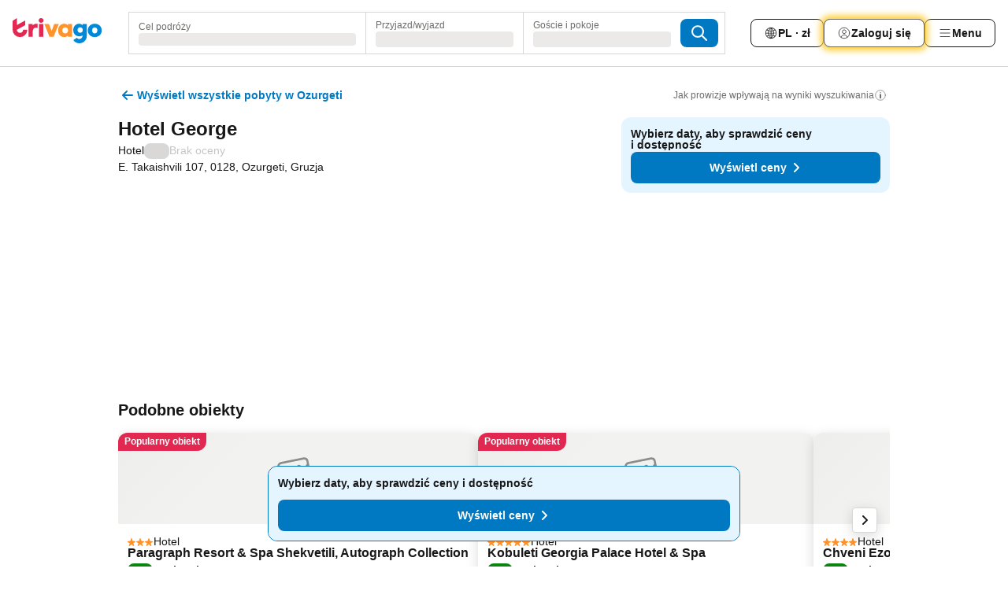

--- FILE ---
content_type: text/css
request_url: https://www.trivago.pl/_next/static/css/191c19d5a1237d91.css
body_size: 10175
content:
.H2ibeP{display:flex;align-self:center;flex-shrink:0}.HyzDoL{position:relative}.HyzDoL,.y8WB8p{color:var(--grey-700)}.y8WB8p{font-size:var(--font-size-12)}.fVQ_AV{display:grid;row-gap:var(--abs-8);color:var(--grey-800)}.PrBj8z,.fVQ_AV{padding-inline-start:var(--abs-32);padding-inline-end:var(--abs-32)}.x7AHau{padding-inline-start:var(--abs-16);padding-inline-end:var(--abs-16)}.UNGKR7,.x7AHau{padding-block-start:var(--abs-12)}.UNGKR7{padding-inline-start:var(--abs-32);padding-inline-end:var(--abs-32);padding-block-end:var(--abs-12);color:var(--grey-700)}.jUkjLJ{padding-block-start:var(--abs-4)}.hbn0Zc{max-inline-size:56rem;inline-size:var(--rel-100);padding:var(--abs-0)}.wnu9IA{display:flex;padding:var(--abs-16)}._23pWH_{flex-grow:1;text-align:center}.ti0YwH{line-height:var(--font-line-height-150)}.MQtGs2{font-weight:var(--font-weight-400);font-size:var(--font-size-12)}._6euxkM{padding:unset;box-shadow:none;display:flex;justify-content:flex-end}.GLp_G9{display:flex;font-size:var(--font-size-14);line-height:var(--font-line-height-125);color:var(--grey-800);column-gap:var(--abs-4)}.sajjrD{font-weight:var(--font-weight-700)}.pftjCu{color:var(--green-700)}.whfPon{color:var(--red-600)}.u2ObCV{align-self:center}._1MLp4_{display:flex;inline-size:var(--rel-100);justify-content:space-between;border-radius:var(--abs-8);background-color:var(--grey-200);padding:var(--abs-16);color:var(--grey-800)}.t_dwwg{font-size:var(--font-size-14)}.MaIfk1,.t_dwwg{line-height:var(--font-line-height-125)}.MaIfk1{font-size:var(--font-size-16);font-weight:var(--font-weight-700)}.xmUDUe{display:flex;padding-block-start:var(--abs-16);padding-block-end:var(--abs-16);padding-inline-start:var(--abs-16);padding-inline-end:var(--abs-16);justify-content:flex-end}.LoQLrL{--_small-size-padding-inline:var(--abs-12);--_small-size-padding-block:var(--abs-2);--_medium-size-padding-inline:var(--abs-16);--_medium-size-padding-block:var(--abs-8);--_large-size-padding-inline:var(--abs-24);--_large-size-padding-block:var(--abs-8);display:inline-flex;align-items:center;justify-content:center;gap:var(--abs-8);border-radius:var(--abs-8);font-weight:var(--font-weight-700);color:var(--color);background-color:var(--background-color);border-width:var(--abs-1);border-color:var(--border-color)}.LoQLrL:focus{outline:none}.LoQLrL:focus-visible{color:var(--active-color,var(--color));background-color:var(
            --active-background-color,var(--background-color)
        );border-color:var(--border-color);outline:var(--abs-2) solid var(--blue-700);outline-offset:var(--abs-2)}.LoQLrL:active{color:var(--active-color,var(--color));background-color:var(
            --active-background-color,var(--background-color)
        );border-color:var(--active-border-color,var(--border-color))}@media (prefers-reduced-motion:no-preference){.LoQLrL:active{transform:scale(.95);transition:transform .1s}}.LoQLrL:disabled{cursor:not-allowed;color:var(--disabled-color,var(--color));background-color:var(
            --disabled-background-color,var(--background-color)
        );border-color:var(--disabled-border-color,var(--border-color))}.hSqt29{stroke:currentColor;flex-shrink:var(--abs-0)}.wS0Tsm{font-size:var(--font-size-12);line-height:var(--font-line-height-150);padding-inline-start:var(--_small-size-padding-inline);padding-inline-end:var(--_small-size-padding-inline);padding-block-start:var(--_small-size-padding-block);padding-block-end:var(--_small-size-padding-block);border-radius:var(--abs-4)}.gxcvnn{font-size:var(--font-size-14);padding-inline-start:var(--_medium-size-padding-inline);padding-inline-end:var(--_medium-size-padding-inline);padding-block-start:var(--_medium-size-padding-block);padding-block-end:var(--_medium-size-padding-block);line-height:1.8rem}.gxcvnn._3tcOIX{padding-block-start:var(--abs-4);padding-block-end:var(--abs-4)}._6b1u1i,.gxcvnn._3tcOIX{font-size:var(--font-size-16)}._6b1u1i{padding-inline-start:var(--_large-size-padding-inline);padding-inline-end:var(--_large-size-padding-inline);padding-block-start:var(--_large-size-padding-block);padding-block-end:var(--_large-size-padding-block);line-height:2.6rem}.VSPnsQ{--color:var(--white);--background-color:var(--green-700);--border-color:var(--green-700);--active-background-color:var(--green-800);--disabled-background-color:var(--green-300);--disabled-border-color:var(--green-300);--active-color:var(--white);--disabled-color:var(--white)}.CAErLL{--color:var(--green-700);--background-color:var(--white);--border-color:var(--green-600);--disabled-background-color:var(--green-300);--disabled-border-color:var(--green-300);--disabled-color:var(--white);--active-color:var(--white);--active-background-color:var(--green-700)}@media (hover:hover){.LoQLrL:not(:disabled):hover{color:var(--active-color,var(--color));background-color:var(
            --active-background-color,var(--background-color)
        );border-color:var(--border-color)}}._02IaKf{text-align:center}.PSTdFb{display:flex;flex-direction:column}.PSTdFb,.ahi868{gap:var(--abs-8)}.ahi868{display:grid}.ydWhMP{aspect-ratio:3/2}._2RA2WV,.ydWhMP{inline-size:var(--rel-100)}.prb2QC{position:absolute;bottom:var(--abs-0);z-index:var(--z-index-5)}[dir=ltr] .prb2QC{right:var(--abs-0)}[dir=rtl] .prb2QC{left:var(--abs-0)}.ZqVN1O{visibility:hidden}@keyframes CpuiCA{0%{opacity:var(--alpha-0)}to{opacity:var(--alpha-100)}}.M0iFTT{display:grid;gap:var(--abs-8);margin-block-end:var(--abs-8)}.M0iFTT:last-child{margin-block-end:var(--abs-0)}.xK0YkB{padding-block-start:var(--abs-16);padding-block-end:var(--abs-16);padding-inline-start:var(--abs-16);padding-inline-end:var(--abs-16)}._8hum2_{display:grid;gap:var(--abs-8);margin-block-end:var(--abs-8)}._8hum2_:last-child{margin-block-end:var(--abs-0)}.XgzgtV{position:absolute;bottom:var(--abs-0);z-index:var(--z-index-5);opacity:var(--alpha-100);inline-size:var(--rel-100);margin:var(--abs-0)}[dir=ltr] .XgzgtV{right:var(--abs-0)}[dir=rtl] .XgzgtV{left:var(--abs-0)}.bV82WB{background-color:var(--grey-200);position:relative;block-size:auto;inline-size:var(--rel-100);overflow:hidden}.bV82WB:after{float:left;padding-block-start:var(--rel-66);content:""}.UjAKFQ{block-size:var(--rel-100)}.UjAKFQ,.Wa6d5d{position:absolute;inline-size:var(--rel-100)}.Wa6d5d{max-block-size:var(--rel-100);object-fit:cover}.Wa6d5d.Phcmks{animation:AkkYuQ 1s}._Vx6NJ{visibility:hidden}@keyframes AkkYuQ{0%{opacity:var(--alpha-0)}to{opacity:var(--alpha-100)}}.mTFITQ{position:absolute;block-size:var(--rel-100);inline-size:var(--rel-100);display:flex;justify-content:center;align-items:center;background-color:rgb(0 0 0/var(--alpha-75));z-index:var(--z-index-5);padding:var(--abs-16)}.mTFITQ .zukg2F{color:var(--white);font-weight:var(--font-weight-700);font-size:var(--font-size-16);line-height:var(--font-line-height-125)}.Orm_fh{--_font-size:var(--abs-12);--_line-height:var(--font-line-height-125);--_padding:var(--abs-8);--_min-highlight-height:calc(2 * var(--_font-size) * var(--_line-height) + 2 * var(--_padding));display:flex;align-items:center;gap:var(--abs-8);background-color:var(--black-a45);-webkit-backdrop-filter:blur(var(--abs-8));backdrop-filter:blur(var(--abs-8));padding:var(--_padding);padding-inline-end:var(--abs-20);border-radius:var(--abs-4);color:var(--white);transform:translateY(calc(var(--rel-100) - var(--_min-highlight-height)))}.Orm_fh.HaH3eo{-webkit-backdrop-filter:none;backdrop-filter:none;border-radius:var(--abs-0)}.Orm_fh.jNV5wy{transform:none;transition:transform .3s cubic-bezier(.4,0,.2,1)}@media (prefers-reduced-motion:reduce){.Orm_fh.jNV5wy{transition:none}}.Orm_fh ._0vuEVE{font-size:var(--_font-size);line-height:var(--_line-height);text-align:start;font-weight:var(--font-weight-600)}@media (prefers-reduced-motion:reduce){.Orm_fh{--line-clamp:10;transform:none}}.nwTPTb{flex-shrink:0}.DIpLLZ{font-weight:var(--font-weight-700);font-size:var(--font-size-12);color:var(--red-800)}.DIpLLZ.AD0_JB,.xY0nKd{color:var(--grey-800)}.xY0nKd{font-size:var(--font-size-10)}.bJDMeN,.xY0nKd{margin-block-start:var(--abs-4)}.bJDMeN{position:relative;inline-size:var(--rel-100);z-index:2;padding:var(--abs-8);border:var(--border-1);border-color:var(--red-700);font-size:var(--font-size-14);line-height:var(--font-line-height-125);color:var(--red-700);background-color:var(--white);box-shadow:var(--abs-0) var(--abs-1) var(--abs-4) var(--black-a30)}@media screen and (min-width:980px){.bJDMeN{border-radius:var(--abs-4)}}.bJDMeN:after{top:var(--abs-0);inline-size:var(--abs-20);block-size:var(--abs-8)}.bJDMeN:after,.bJDMeN:before{content:"";position:absolute;background-color:var(--white)}.bJDMeN:before{inline-size:var(--abs-12);block-size:var(--abs-12);top:-.6rem;display:block;border:var(--border-1);border-color:var(--red-700)}[dir=ltr] .bJDMeN:after{left:var(--abs-12)}[dir=ltr] .bJDMeN:before{left:var(--abs-16);transform:rotate(45deg)}[dir=rtl] .bJDMeN:after{right:var(--abs-12)}[dir=rtl] .bJDMeN:before{right:var(--abs-16);transform:rotate(-45deg)}.ZSHXQE{font-size:var(--font-size-12);line-height:var(--font-line-height-125)}.ZSHXQE.qFz_D3{font-size:var(--font-size-14);font-weight:var(--font-weight-400)}.V8U6WV{border-radius:var(--abs-8);font-weight:var(--font-weight-700);color:var(--color);background-color:var(--background-color);border-width:var(--abs-1);border-color:var(--border-color);display:inline-flex;align-items:center;justify-content:center}.V8U6WV:focus{outline:none}.V8U6WV:focus-visible{color:var(--active-color,var(--color));background-color:var(--active-background-color,var(--background-color));border-color:var(--border-color);outline:var(--abs-2) solid var(--blue-700);outline-offset:var(--abs-2)}.V8U6WV:active{color:var(--active-color,var(--color));background-color:var(--active-background-color,var(--background-color));border-color:var(--active-border-color,var(--border-color));transform:scale(.95);transition:transform .1s}.V8U6WV:disabled{cursor:not-allowed;color:var(--disabled-color,var(--color));background-color:var(--disabled-background-color,var(--background-color));border-color:var(--disabled-border-color,var(--border-color))}._2J0CY{stroke:currentColor;flex-shrink:var(--abs-0);margin-inline-end:var(--abs-8)}.Dg49b6{font-size:var(--font-size-12);line-height:var(--font-line-height-150);padding-inline-start:var(--abs-12);padding-inline-end:var(--abs-12);padding-block-start:var(--abs-2);padding-block-end:var(--abs-2);border-radius:var(--abs-4)}.olYNmO{padding-inline-start:var(--abs-16);padding-inline-end:var(--abs-16);padding-block-start:var(--abs-4);padding-block-end:var(--abs-4);line-height:1.8rem}._4UAywF,.olYNmO{font-size:var(--font-size-16)}._4UAywF{padding-inline-start:var(--abs-24);padding-inline-end:var(--abs-24);padding-block-start:var(--abs-8);padding-block-end:var(--abs-8);line-height:2.6rem}.RC2XQr{display:flex;align-items:center;justify-content:center}.X_DhrM{--color:var(--white);--background-color:var(--green-700);--border-color:var(--green-700);--active-background-color:var(--green-800);--disabled-background-color:var(--green-300);--disabled-border-color:var(--green-300);--active-color:var(--white);--disabled-color:var(--white)}.GpeG7X{--color:var(--green-700);--background-color:var(--white);--border-color:var(--green-600);--disabled-background-color:var(--green-300);--disabled-border-color:var(--green-300);--disabled-color:var(--white);--active-color:var(--white);--active-background-color:var(--green-700)}@media (hover:hover){.V8U6WV:hover{color:var(--active-color,var(--color));background-color:var(
            --active-background-color,var(--background-color)
        );border-color:var(--border-color)}}@media (prefers-reduced-motion:reduce){.V8U6WV:active{transition:none}}.gG4kqL{position:relative;block-size:var(--abs-24);inline-size:var(--abs-24);z-index:var(--z-index-5)}@media (min-width:980px){.gG4kqL{border:var(--abs-1) solid var(--grey-800);display:flex;align-items:center;justify-content:center;border-radius:var(--abs-4)}.gG4kqL:hover{background-color:var(--grey-200)}.gG4kqL:active{background-color:var(--grey-300)}}@media (max-width:979.98px){.bGqO0E{--border-color:#0000;margin-block-start:var(--abs-8);margin-inline-end:var(--abs-8);block-size:var(--abs-40);inline-size:var(--abs-40);background-color:#0a112180;border-radius:var(--abs-2);border:var(--border-2)}.bGqO0E:hover{background-color:#6c707a80}.bGqO0E:focus{--border-color:var(--white)}}._515iId{font-weight:var(--font-weight-700);color:var(--black)}@media (max-width:979.98px){.FvNbjs{block-size:var(--abs-24);inline-size:var(--abs-24)}}.ovdNNl{padding-inline-start:var(--abs-16);padding-inline-end:var(--abs-16);padding-block-start:var(--abs-12);padding-block-end:var(--abs-12);border-width:var(--abs-1);border-radius:var(--border-radius-full);display:inline-flex;align-items:center;border-color:var(--border-color);color:var(--text-color);font-weight:var(--font-weight-700);cursor:pointer;background-color:var(--background-color);font-size:var(--font-size-12);line-height:var(--font-line-height-125)}.ovdNNl.dboJwj{--background-color:var(--blue-300);--text-color:var(--blue-800);--border-color:var(--blue-300)}.ovdNNl:focus{outline:var(--abs-1) dotted var(--grey-800)}.ovdNNl:focus:not(:focus-visible){outline:none}@media (hover:hover){.ovdNNl:hover{--background-color:var(--blue-300);--text-color:var(--blue-800);--border-color:var(--blue-300)}}.n1cUBv{--background-color:var(--white);--text-color:var(--grey-800);--border-color:var(--grey-300)}.wsFBeK{--background-color:var(--black);--text-color:var(--white);--border-color:var(--grey-300)}.Po0paO{overflow:scroll;background-color:var(--white);outline:none;margin-block-end:var(--abs-16);display:flex;flex-direction:column;inline-size:var(--rel-100)}.Po0paO,._2ZYCod{position:relative}._2ZYCod{display:grid;column-gap:var(--abs-16)}.NG7q8g{grid-template-columns:repeat(1,minmax(0,1fr))}.MKrPAK{grid-template-columns:auto 1fr;overflow:hidden;block-size:var(--rel-100)}.MKrPAK.ASnqBK{grid-template-columns:1fr}._6AVY6u{display:flex;flex-direction:column}.buHzmS{justify-content:center;display:flex;align-items:center;flex-shrink:0;block-size:1.8rem;margin-block-start:var(--abs-8);margin-block-end:var(--abs-16)}.nu0vvK{font-size:var(--font-size-14);color:var(--black);line-height:var(--font-line-height-125)}.Tg9dDt{inline-size:-webkit-fit-content;inline-size:-moz-fit-content;inline-size:fit-content;align-self:center;transform:translateY(calc(var(--neg-rel-50) - var(--abs-8)))}.jIoQWv,.jIoQWv>button{color:var(--grey-600)}.iIG_A9{margin-block-end:var(--abs-12);font-weight:var(--font-weight-700)}.rujhQw{scrollbar-width:none;position:relative;display:grid;block-size:var(--rel-100);grid-auto-rows:-webkit-min-content;grid-auto-rows:min-content;grid-template-columns:repeat(1,minmax(0,1fr));gap:var(--abs-8);overflow-y:auto;padding-block-start:var(--abs-12);padding-block-end:var(--abs-12)}.rujhQw::-webkit-scrollbar{display:none}.oC_3a_{--mask:linear-gradient(180deg,#000 0,#000 85%,#0000 95%,#0000 0) 100% 50% /100% 100% repeat-x;-webkit-mask:var(--mask);mask:var(--mask)}.aSkZ8E{scroll-margin-top:50vh;position:relative}.v4IHcm{display:block}.ISv0BH{inline-size:var(--abs-160);block-size:10.8rem;-webkit-user-select:none;user-select:none}.ISv0BH._90KB1H{padding:var(--abs-4);border:var(--abs-2) solid var(--black)}.ISv0BH:not(._90KB1H):hover{padding:var(--abs-4);border:var(--abs-2) solid var(--grey-300)}.pE5bI3{line-height:var(--font-line-height-100)}.pE5bI3>:not([hidden])~:not([hidden]){margin-inline-start:var(--abs-4)}.WQcu8a{display:flex;flex-direction:column;row-gap:var(--abs-4);padding-block-end:var(--abs-2)}.WQcu8a.WyoK85{row-gap:var(--abs-8)}.lSUSf2{text-align:start;font-weight:var(--font-weight-700)}.MOuuaa{display:inline}button.y24PuR{display:inline-flex;text-align:start;font-size:var(--font-size-14);font-weight:var(--font-weight-700);line-height:1.25;color:var(--blue-700)}button.y24PuR:disabled{cursor:not-allowed;opacity:var(--alpha-50)}button.y24PuR.y24PuR{padding-inline-start:var(--abs-0);padding-inline-end:var(--abs-0)}._Vwc4o{display:flex;align-items:center;place-self:flex-end end;border-radius:var(--abs-4);border:var(--abs-1) solid var(--grey-800);font-weight:var(--font-weight-700);color:var(--grey-800);background-color:var(--white);margin-block-start:auto;block-size:var(--abs-24);font-size:var(--font-size-12);padding-inline-start:var(--abs-16);padding-inline-end:var(--abs-16)}._Vwc4o:disabled{pointer-events:none;border-color:var(--grey-100);background-color:var(--grey-100)}._Vwc4o:active{background-color:var(--grey-800);border-color:var(--grey-800);color:var(--white)}.pPDTXv{display:flex;align-items:center;margin-inline-end:auto;margin-block-start:var(--abs-4);gap:var(--abs-4)}.fX9iEM{flex-shrink:0;color:var(--blue-600)}._7OmXl0{font-size:var(--font-size-12);font-weight:var(--font-weight-400)}._65y2Oa{margin-block-end:var(--abs-16);container:itemWrapper/inline-size}._65y2Oa.H79ut1{margin-block-end:var(--abs-0)}.b_7KRs{margin-block-end:var(--abs-12);font-weight:var(--font-weight-700)}.TxNH3r{display:grid;list-style-type:disc;grid-template-columns:repeat(2,minmax(0,1fr));padding-inline-start:var(--abs-16)}@container itemWrapper (width >= 600px){.TxNH3r{grid-template-columns:repeat(3,minmax(0,1fr))}}@container itemWrapper (width >= 880px){.TxNH3r{grid-template-columns:repeat(4,minmax(0,1fr))}}.ikWnsE{font-size:var(--font-size-14);line-height:var(--font-line-height-125);margin-block-end:var(--abs-4);padding-inline-end:var(--abs-20)}._32O_kE{display:none}.ajlSfU{font-weight:var(--font-weight-400);display:flex;align-items:center;justify-content:flex-start;padding-block-start:var(--abs-8);cursor:pointer;color:var(--grey-800)}.ajlSfU:focus{outline:none}.B9OuWp{display:flex;block-size:var(--rel-100);cursor:auto;align-items:center;justify-content:center;position:relative}@media (min-width:980px){.B9OuWp{inline-size:var(--rel-100);padding-inline-start:var(--abs-60);padding-inline-end:var(--abs-60);padding-block-start:var(--abs-12);padding-block-end:var(--abs-8)}}.Ib3m2G{max-block-size:calc(100vh - 185px)}@supports (height:100dvh){.Ib3m2G{max-block-size:calc(100dvh - 185px)}}@media (max-width:979.98px){.Ib3m2G{display:flex;flex-direction:column;align-items:flex-start;justify-content:center}}@media (min-width:980px){.Ib3m2G{max-block-size:calc(100vh - 33.5rem)}@supports (height:100dvh){.Ib3m2G{max-block-size:calc(100vh - 33.5rem)}}}@media (min-width:980px){.hOeLFw{max-block-size:calc(100vh - 36rem)}@supports (height:100dvh){.hOeLFw{max-block-size:calc(100vh - 36rem)}}}.ZIs65D{max-block-size:inherit;margin-inline-start:auto;margin-inline-end:auto;cursor:pointer;-webkit-user-select:none;user-select:none}@media (min-width:980px){.ZIs65D{border-radius:var(--abs-8)}}.E6mQ_q{--_translate-x-val:calc(var(--neg-rel-50) * var(--text-direction));position:absolute;top:var(--rel-50);transform:translate(var(--_translate-x-val),var(--neg-rel-50))}[dir=ltr] .E6mQ_q{left:var(--rel-50)}[dir=rtl] .E6mQ_q{right:var(--rel-50)}.K30wy1{display:none}@media (prefers-reduced-motion:reduce){.YFIDkj{display:none}.K30wy1{display:flex}}.Jk3rmm{display:flex;margin:auto;block-size:auto;max-block-size:22rem;max-inline-size:var(--rel-100)}@media (min-width:600px){.Jk3rmm{max-block-size:41.4rem}}.Jk3rmm.Xmee_1{border-radius:var(--abs-12);inline-size:var(--rel-100);object-fit:cover}._953RPz{max-block-size:27rem}.MVCenP{text-align:center}.znhfZa{inline-size:var(--rel-100);container:itemWrapper/inline-size}.fZOp3M{margin-block-end:var(--abs-16);float:left;inline-size:var(--rel-50)}@container itemWrapper (width >= 600px){.fZOp3M{inline-size:var(--rel-33)}}.fBxXm8{margin-block-end:var(--abs-12);font-weight:var(--font-weight-700)}.nTsb7a{list-style-type:none}.nTsb7a,.zm3dhZ{padding-inline-start:var(--abs-4)}.zm3dhZ{display:flex;margin-block-end:var(--abs-4);line-height:var(--font-line-height-125);font-size:var(--font-size-12)}.zm3dhZ:before{content:"\2022";padding-inline-end:var(--abs-8)}.XmFyzJ>span{font-size:var(--abs-12);white-space:wrap}.Vx0erd{padding-inline-start:var(--abs-16);padding-inline-end:var(--abs-16)}.Vx0erd .fBxXm8{font-size:var(--font-size-14);font-weight:var(--font-weight-600)}.Vx0erd .fZOp3M{inline-size:var(--rel-100)}.Vx0erd .XmFyzJ>span{font-size:var(--font-size-14)}._3py97n{display:flex;align-items:center;color:var(--orange-600);margin-inline-end:var(--abs-4)}._3py97n.G4kscE{display:inline}span._8YxhSF{margin-inline-end:var(--abs-1)}span.RsHWPd,span._8YxhSF{block-size:10px;inline-size:10px}span.RsHWPd,span.RyHLuh{margin-inline-end:var(--abs-2)}span.RyHLuh{inline-size:var(--abs-8);block-size:var(--abs-8)}span.h48MKt{block-size:11px}.m__ccI{margin-block-end:var(--abs-8);display:block;inline-size:var(--rel-100);text-align:start;line-height:var(--font-line-height-100)}.gqf_po{cursor:auto}.WQBVhs{overflow:hidden}.qulVE_{--_font-size:var(--abs-12);display:inline;font-size:var(--_font-size);line-height:var(--font-line-height-125)}.qulVE_>:not([hidden])~:not([hidden]){margin-inline-start:var(--abs-4)}.soEJG8{white-space:nowrap}.Ux6a8d{opacity:var(--alpha-50);color:var(--grey-800)}.Uudyra .dp4y4i:not(:last-child){margin-block-end:var(--abs-4)}.lPNmTh{block-size:var(--rel-100);max-inline-size:var(--rel-100)}.Kw77ms{display:flex;flex-direction:column;gap:var(--abs-8)}.YuWH_o{font-weight:var(--font-weight-700);font-size:var(--font-size-14);line-height:var(--font-line-height-150);margin-block-end:var(--abs-8)}@container mapContainer (width <= 596px){.YuWH_o{display:none}}.dObg6l{overflow:hidden}.dObg6l.kHSpYU{text-overflow:ellipsis;white-space:nowrap;inline-size:var(--rel-90)}.UExghr{display:flex;align-items:center;gap:var(--abs-4);line-height:var(--font-line-height-125)}.UExghr.k863Mk{font-size:var(--font-size-14)}.UExghr._9DGrKI{font-size:var(--font-size-12)}.SmLAfp{display:inline-flex;flex-shrink:var(--abs-0);justify-content:center;align-items:center;border-radius:var(--abs-8);color:var(--white);line-height:var(--font-line-height-100);font-weight:var(--font-weight-700)}.KTA3O5{inline-size:var(--abs-32);block-size:1.8rem}.Dtphjk,.KTA3O5{font-size:var(--font-size-12)}.Dtphjk{inline-size:auto;block-size:var(--abs-20);padding-inline-start:.6rem;padding-inline-end:.6rem}.O3s_7m{inline-size:var(--abs-60);block-size:var(--abs-36);font-size:var(--font-size-24)}._ZF6Ps .cRyDXC{color:var(--grey-800);opacity:var(--alpha-50)}._vK6ts,.glLmO4{display:flex}._vK6ts{align-items:center}._vK6ts ._381A5h{min-inline-size:var(--abs-16);min-block-size:var(--abs-16);margin-inline-end:var(--abs-4)}._vK6ts:before{content:"("}._vK6ts:after{content:")"}.b3wSy2{display:flex;align-items:center;column-gap:var(--abs-4);font-weight:var(--font-weight-400);font-size:var(--font-size-14);line-height:var(--font-line-height-125)}.kIg5ou{min-inline-size:1.4rem;min-block-size:1.4rem}.W7j5gy{display:inline-flex;flex:1;min-inline-size:var(--abs-0)}.IF6stU{margin-inline-start:var(--abs-4);white-space:nowrap}._2tRur5{display:flex;gap:var(--abs-4);font-size:var(--font-size-14);white-space:normal}.RF9xQn{margin-block-start:var(--abs-4);flex-shrink:var(--abs-0)}._3xiI3L{background-color:var(--grey-100);padding-inline-start:var(--abs-12);padding-inline-end:var(--abs-12)}.YSSUZd,._3xiI3L{padding-block-start:var(--abs-8);padding-block-end:var(--abs-8)}.YSSUZd{--_bg-color:var(--green-100);display:flex;flex-flow:column wrap;cursor:pointer;row-gap:var(--abs-4);padding-inline-start:var(--abs-8);padding-inline-end:var(--abs-8);background-color:var(--_bg-color);position:relative}.YSSUZd.tHFHbw{min-block-size:6.8rem;padding:var(--abs-12);border:var(--abs-1) solid var(--green-300);border-radius:var(--abs-8)}.YSSUZd:has(.uPdKXL:not(:empty)){padding-block-start:var(--abs-20)}.J__27d{color:var(--green-800)}@container commonMapItemCard (width <= 328px){.J__27d{display:none}}.GaWe5H{display:flex;justify-content:space-between;flex-wrap:wrap;align-items:flex-end;gap:var(--abs-4)}.je5DYr{display:flex;flex-direction:column}.vQb5Ch{font-style:normal;font-size:var(--font-size-12);line-height:var(--font-line-height-125);font-weight:var(--font-weight-700);min-block-size:1.5rem}.S_0gwv{display:flex;flex-grow:1;justify-content:flex-end}.NSCw56,._6l20iw{display:flex;align-items:center}.NSCw56{column-gap:var(--abs-4)}.uPdKXL{position:absolute;top:var(--neg-abs-8);max-inline-size:calc(var(--rel-100) - var(--abs-8))}[dir=ltr] .uPdKXL{left:var(--abs-8)}[dir=rtl] .uPdKXL{right:var(--abs-8)}.lQdckz{color:var(--white)}@media (min-width:980px){.lQdckz{color:var(--black)}}.CPAeln{position:absolute;top:var(--rel-50);display:flex;transform:translateY(var(--neg-rel-50));align-items:center;justify-content:center;block-size:var(--abs-44);inline-size:var(--abs-44);border-radius:var(--abs-2);border-width:var(--abs-2);border-style:solid;border-color:#0000;background-color:#0a112180}@media (min-width:980px){.CPAeln{block-size:var(--abs-40);inline-size:var(--abs-40);border-radius:var(--abs-8);border-width:var(--abs-0);background-color:var(--white);box-shadow:0 var(--abs-1) var(--abs-4) var(--black-a45)}}@media (min-width:980px){.CPAeln.r93Cmu{margin-inline-start:var(--abs-4)}.CPAeln.EVnH2a{margin-inline-end:var(--abs-4)}}.CPAeln:hover{background-color:var(--grey-600)}@media (min-width:980px){.CPAeln:hover{background-color:var(--grey-800)}}.CPAeln:hover .lQdckz{color:var(--white)}.CPAeln:focus{border-color:var(--white)}@media (max-width:979.98px){[dir=ltr] .CPAeln.r93Cmu{left:var(--abs-0)}}[dir=ltr] .CPAeln.EVnH2a{right:var(--abs-0)}@media (max-width:979.98px){[dir=rtl] .CPAeln.r93Cmu{right:var(--abs-0)}}[dir=rtl] .CPAeln.EVnH2a{left:var(--abs-0)}.WK34Sf{padding-inline-start:var(--abs-8);padding-inline-end:var(--abs-4)}.IXL2La{display:flex;align-items:center;align-self:flex-end;gap:var(--abs-4);border-radius:var(--abs-4);border:var(--abs-1) solid var(--green-700);font-weight:var(--font-weight-700);padding-block-start:var(--abs-4);padding-block-end:var(--abs-4);color:var(--white);background-color:var(--green-700);margin-block-start:auto;block-size:26px;font-size:var(--font-size-12);line-height:var(--font-line-height-100)}.IXL2La:disabled{pointer-events:none;border-color:var(--green-300)}.IXL2La:active{background-color:var(--green-800);border-color:var(--green-800);color:var(--white)}.IXL2La:not(.WK34Sf){padding-inline-start:var(--abs-8);padding-inline-end:var(--abs-8)}.IXL2La.bM7Nk8{padding-inline-start:var(--abs-16);padding-inline-end:var(--abs-16);font-size:var(--font-size-14);block-size:var(--abs-24);gap:var(--abs-8)}.jgrBpY{position:relative;inline-size:var(--rel-100);block-size:var(--rel-100);display:flex;flex-direction:column;justify-content:space-between;row-gap:var(--abs-8);padding:var(--abs-12);background-color:var(--blue-200);border-radius:var(--abs-12);cursor:pointer}.jgrBpY.QWvMKE,.jgrBpY._2pYbZ7{border-radius:var(--abs-0)}.jgrBpY._2pYbZ7{padding-inline-start:var(--abs-20);padding-inline-end:var(--abs-20)}[dir=ltr] .jgrBpY.QWvMKE{border-bottom-right-radius:var(--abs-12)}[dir=rtl] .jgrBpY.QWvMKE{border-bottom-left-radius:var(--abs-12)}@media (max-width:719px){.VZ80sS{flex-direction:row}}.qBjqq4{font-size:var(--font-size-14);line-height:var(--font-line-height-125)}._9jOjnw,.iYZfVC{display:flex;align-items:center}._9jOjnw{font-size:var(--font-size-12)}._9jOjnw strong{font-size:var(--font-size-20);margin-inline-start:var(--abs-4)}.GZalBa{inline-size:var(--rel-100);display:flex;justify-content:space-between;align-items:center;gap:var(--abs-8) var(--abs-8)}.GZalBa._3cyHDA{flex-wrap:wrap}.eLdTmq{justify-content:center}._1BFtZC,.eLdTmq{font-size:var(--font-size-14)}._1BFtZC{display:flex;flex-shrink:0;align-items:center;font-weight:var(--font-weight-700);white-space:nowrap;background-color:var(--blue-700);color:var(--white);padding-block-start:var(--abs-8);padding-block-end:var(--abs-8);padding-inline-start:var(--abs-12);padding-inline-end:var(--abs-8);border-radius:var(--abs-8);margin-inline-start:auto}._1BFtZC:hover{background-color:var(--blue-800)}._1BFtZC._2lJRXd{padding:var(--abs-4) var(--abs-8);border-radius:var(--abs-4)}._1BFtZC .pc5A9b{margin-inline-end:var(--abs-4)}._1BFtZC b{font-weight:700}._1BFtZC.EX9Q0R{padding-inline-start:var(--abs-16);padding-inline-end:var(--abs-16);padding-block-start:var(--abs-4);padding-block-end:var(--abs-4);gap:var(--abs-8);border-radius:var(--abs-4);block-size:var(--abs-24)}._0At_cE,._1BFtZC.EX9Q0R{font-size:var(--font-size-12)}@media (min-width:980px){@keyframes _8k2XFr{0%,50%,to{translate:calc(var(--text-direction) * .4rem)}25%,75%{translate:calc(var(--text-direction) * .6rem)}}@keyframes k9_bqk{0%,50%,to{translate:0}25%{translate:calc(var(--text-direction) * -.4rem)}75%{translate:calc(var(--text-direction) * -.2rem)}}.yOLdgY svg{animation-name:k9_bqk;animation-duration:.5s;animation-timing-function:ease-in-out}.yOLdgY:hover{background-color:var(--blue-300)}.yOLdgY:hover ._1BFtZC{background-color:var(--blue-800)}.yOLdgY:hover svg{animation-name:_8k2XFr;animation-fill-mode:forwards}}.nxuQFz{background-color:var(--white);border-bottom-left-radius:var(--abs-8);border-bottom-right-radius:var(--abs-8);column-gap:var(--abs-8);display:flex;block-size:auto;padding-block-start:var(--abs-8);padding-block-end:var(--abs-8);padding-inline-start:var(--abs-8);padding-inline-end:var(--abs-8)}.htgr2f{display:flex;align-items:center;flex-shrink:var(--abs-0)}.ZmIqzy{display:flex;flex-direction:column;justify-content:center;gap:var(--abs-4);font-size:var(--font-size-12);line-height:var(--font-line-height-125);overflow:hidden}.Z5tTqo{display:flex;flex-direction:column}._2jQyqR{min-inline-size:var(--rel-100);block-size:1.5rem;margin-block-start:var(--abs-4)}.tN7Y8R{margin-block-start:var(--abs-0);margin-block-end:var(--abs-4)}@container mapContainer (width <= 596px){.tN7Y8R:empty{display:none}._2jQyqR:nth-child(2){margin-block-start:var(--abs-0)}}.Jwx_Bu{min-block-size:var(--abs-48);position:absolute;bottom:var(--abs-8);left:var(--abs-0);right:var(--abs-0);text-align:center}._6eXABD{grid-template-columns:1fr}.JjQwdw{grid-template-columns:auto 1fr}.qskBiQ{display:grid;block-size:100vh;max-block-size:var(--rel-100);inline-size:var(--rel-100);gap:var(--abs-16);background-color:#000000e6;padding:var(--abs-8)}.SWFqLE,.qskBiQ{position:relative}.SWFqLE{display:flex;block-size:var(--rel-100);flex-wrap:wrap;place-content:center center}.bInqFA{position:absolute;top:var(--abs-0);margin-block-start:var(--abs-16);font-weight:var(--font-weight-700);color:var(--white)}[dir=ltr] .bInqFA{left:var(--abs-0)}[dir=rtl] .bInqFA{right:var(--abs-0)}.__CdQ7,.__CdQ7>button{color:var(--grey-400)}.vZV8uc{background-color:var(--white)}.vZV8uc .z2_qJ8{color:var(--grey-800)}.vZV8uc .__CdQ7{color:var(--grey-600)}.vZV8uc .fX78vp{background-color:initial}.vZV8uc .fX78vp svg{color:var(--grey-800)}.vZV8uc .VWLZCM{background-color:var(--white);block-size:var(--abs-24);inline-size:var(--abs-24);margin-inline-start:var(--abs-8);margin-inline-end:var(--abs-8)}.vZV8uc .VWLZCM svg{color:var(--grey-800)}.vZV8uc .Jwx_Bu{display:flex;gap:var(--abs-8);flex-direction:column}.ACATlV{position:absolute;top:var(--abs-0)}[dir=ltr] .ACATlV{right:var(--abs-0)}[dir=rtl] .ACATlV{left:var(--abs-0)}@media (max-width:979.98px){.az0E64.az0E64{color:var(--white)}}.Mm5uA7{justify-content:space-between;grid-column:1/-1;background-color:var(--grey-200);font-size:var(--font-size-12);padding:var(--abs-4) var(--abs-8)}.Mm5uA7,.QwuxHS{display:flex;align-items:center}.QwuxHS{gap:var(--abs-4)}.gQA_Dm{position:relative;display:grid;grid-template-columns:repeat(2,minmax(0,1fr));block-size:var(--rel-100);grid-auto-rows:-webkit-min-content;grid-auto-rows:min-content;gap:var(--abs-8);overflow-y:auto;padding-inline-end:var(--abs-8)}.gQA_Dm::-webkit-scrollbar{inline-size:var(--abs-8)}.gQA_Dm::-webkit-scrollbar-thumb{border-radius:10px;background-color:#ffffff80}.gQA_Dm::-webkit-scrollbar-thumb:hover{background-color:#fff}.rdypQA{scroll-margin-top:50vh;position:relative}.GpM4iG{display:block}._3Ktfdk{block-size:var(--abs-128);inline-size:var(--abs-128);-webkit-user-select:none;user-select:none}@media (min-width:980px){._3Ktfdk{border-radius:var(--abs-8)}}.NvXnwb{position:absolute;top:var(--abs-0);right:var(--abs-0);bottom:var(--abs-0);left:var(--abs-0);border-width:var(--abs-4);border-color:#0000}@media (min-width:980px){.NvXnwb{border-radius:var(--abs-8)}}.NvXnwb:not(._3_d5FO){border-color:#ffffff80}._3_d5FO{border-color:var(--white)}.IdAa04{display:flex;justify-content:center;align-items:center;background-color:var(--white);padding:var(--abs-8);border:none;border-radius:var(--abs-8);block-size:var(--abs-36);box-shadow:var(--box-shadow-15);color:var(--grey-800)}.heHbdr{overflow:hidden;text-overflow:ellipsis;white-space:nowrap;max-inline-size:var(--abs-0);font-size:var(--font-size-14);transition:.3s linear}.i3YrjG,.y3nQt0:hover .heHbdr{max-inline-size:var(--abs-256);padding-inline-start:var(--abs-8)}.B25l3S{padding:var(--abs-2);inline-size:var(--abs-24);block-size:var(--abs-24)}.B4NW99{margin-block-end:var(--abs-2);font-size:var(--font-size-14);line-height:var(--font-line-height-100);color:var(--white)}.ghTcHs{position:absolute;pointer-events:none;bottom:var(--abs-0);left:var(--abs-0);right:var(--abs-0);block-size:var(--abs-80);background-image:linear-gradient(to bottom,rgb(255 255 255/var(--rel-0)),rgb(255 255 255/var(--rel-40)) var(--rel-10),rgb(255 255 255/var(--rel-100)))}.ghTcHs._Ugmud{position:fixed}.EPnqV_{position:relative}.EPnqV_:focus{outline:none}._2HSie7{margin-block-start:var(--abs-12)}.XMn0BN{display:block;margin-block-end:var(--abs-12)}.XMn0BN:empty{inline-size:var(--rel-10)}._7Q8bj1{display:flex;gap:var(--abs-8)}.mEPjK1{display:block}.mEPjK1:empty{inline-size:var(--rel-20)}.zfv10A:empty{inline-size:var(--rel-25);margin-block-start:var(--abs-4)}.Ke6Yad{display:flex;flex-direction:column;align-items:center}._5o_io{font-size:var(--font-size-16);color:var(--grey-500)}.zsobj0:empty{border-radius:var(--abs-40);inline-size:var(--abs-16);block-size:var(--abs-16)}.FwGIKc{color:var(--grey-500);inline-size:var(--abs-64);block-size:var(--abs-64)}.EnZiFG{display:flex;flex-direction:row;align-items:baseline;justify-content:flex-start;gap:var(--abs-8)}.aJzRrd{align-items:flex-start}._3oaw8o{align-items:center}.ePzbLo{display:flex;gap:var(--abs-8);align-items:baseline;font-size:var(--font-size-20)}.R5N_Ci{font-size:var(--font-size-14);color:var(--grey-600)}.WMH9qY{display:inline-flex;padding:var(--abs-8);font-size:var(--font-size-20);border-radius:var(--abs-12);flex-shrink:0;justify-content:center;align-items:center;color:var(--white);line-height:var(--font-line-height-125);font-weight:var(--font-weight-700)}.ihfne6{align-self:stretch;max-block-size:var(--abs-48)}._4gCbzG{display:flex;flex-direction:column;align-self:center}.QrSUkp{margin-block-start:var(--abs-24);margin-block-end:var(--abs-0)}.Bv_QE_{margin-block-start:var(--abs-16)}.aohFqk{color:var(--grey-200);margin-block-start:var(--abs-24);margin-block-end:var(--abs-24)}.sY_nNc,.sY_nNc ._6_syg1{display:block}@media (min-width:720px){.sY_nNc{display:none}}.LaQoZN{display:none}@media (min-width:720px){.LaQoZN{display:block}}.AmzTVI{z-index:var(--z-index-1)}._8GBikQ{display:flex;flex-shrink:0;align-items:center;font-size:var(--font-size-12);line-height:var(--font-line-height-125);color:var(--grey-800)}._8GBikQ.vray5Q{flex-direction:column}.l5wJrO{padding:var(--abs-4);position:relative}.l5wJrO:focus{outline:var(--abs-2) solid #0000;outline-offset:var(--abs-2)}.l5wJrO:focus-visible{--ring-offset-shadow:var(--abs-0) var(--abs-0) var(--abs-0) var(--abs-0) var(--white);--ring-shadow:var(--abs-0) var(--abs-0) var(--abs-0) var(--abs-2) var(--blue-300);box-shadow:var(--ring-offset-shadow),var(--ring-shadow),var(--abs-0) var(--abs-0) var(--black)}.T_B_XS{pointer-events:none}[dir=ltr] .T_B_XS[data-feedbacktype=positive]{animation:sqCJAn .75s}[dir=ltr] .T_B_XS[data-feedbacktype=negative]{animation:_5sXizr .5s}[dir=rtl] .T_B_XS[data-feedbacktype=positive]{animation:K0YUfJ .75s}[dir=rtl] .T_B_XS[data-feedbacktype=negative]{animation:pcdsWP .5s}@keyframes sqCJAn{17%{transform:rotate(-5deg)}34%{transform:scale(1.3) rotate(5deg)}51%{transform:rotate(-5deg)}68%{transform:scale(1.1) rotate(0deg)}to{transform:scale(1)}}@keyframes K0YUfJ{17%{transform:rotate(5deg)}34%{transform:scale(1.3) rotate(-5deg)}51%{transform:rotate(5deg)}68%{transform:scale(1.1) rotate(0deg)}to{transform:scale(1)}}@keyframes _5sXizr{25%{transform:rotate(-5deg)}50%{transform:scale(1.3) rotate(5deg)}75%{transform:rotate(-5deg)}to{transform:scale(1) rotate(0deg)}}@keyframes pcdsWP{25%{transform:rotate(5deg)}50%{transform:scale(1.3) rotate(-5deg)}75%{transform:rotate(5deg)}to{transform:scale(1) rotate(0deg)}}._403LeG{--_scroll-spacing:var(--abs-48);margin-block-start:var(--abs-12);scroll-margin-top:var(--_scroll-spacing)}@media (min-width:720px){._403LeG{--_scroll-spacing:var(--abs-100)}}.Iu9eGl{display:flex;flex-direction:column;gap:var(--abs-16)}.PZi7AC{--_gap:var(--abs-4);--_column-count:1;display:grid;grid-template-columns:repeat(var(--_column-count),1fr);gap:var(--_gap);margin-block-start:var(--abs-8)}@media (min-width:720px){.PZi7AC{--_gap:var(--abs-8);--_column-count:2}}.PZi7AC .X8jZxP{--_padding:var(--abs-8);padding-block-start:var(--_padding);padding-block-end:var(--_padding)}@media (min-width:720px){.PZi7AC .X8jZxP{--_padding:var(--abs-0)}}.TRPhbk{block-size:var(--abs-80);border-radius:var(--abs-8);font-size:var(--font-size-14);resize:none}.TRPhbk:focus{outline:var(--abs-2) solid var(--blue-700)}.O0wCZy{display:flex;padding-block-start:var(--abs-12);padding-block-end:var(--abs-12);justify-content:flex-end;gap:var(--abs-8)}@media (min-width:720px){.O0wCZy{font-size:var(--font-size-14)}}.trjVZ5{--border-color:var(--grey-400);margin-block-end:var(--neg-abs-8);inline-size:var(--rel-100);border:var(--border-1);border-radius:var(--abs-2);padding:var(--abs-12);font-size:var(--font-size-16);line-height:var(--font-line-height-125);color:var(--grey-800)}@media (min-width:980px){.trjVZ5{border-radius:var(--abs-8)}}.nrWaKd{--border-color:var(--red-700);background-color:var(--red-200)}.qLmODj{position:relative;margin-block-end:var(--abs-16)}._JNEyr{margin-block-end:var(--abs-4);display:inline-block;max-inline-size:var(--rel-100);font-weight:var(--font-weight-700)}.GGV74T,._JNEyr{font-size:var(--font-size-14);line-height:var(--font-line-height-125)}.GGV74T{position:fixed;bottom:var(--abs-0);z-index:var(--z-index-7);display:flex;inline-size:var(--rel-100);background-color:var(--grey-800);color:var(--white);transition:transform .3s ease-in,opacity .3s ease-in}@media (prefers-reduced-motion:reduce){.GGV74T{transition:none}}@media (min-width:980px){.GGV74T{margin:var(--abs-16);inline-size:auto;min-inline-size:32rem;border-radius:var(--abs-8)}}[dir=ltr] .GGV74T{left:var(--abs-0)}[dir=rtl] .GGV74T{right:var(--abs-0)}._06BckX{visibility:hidden;opacity:var(--alpha-0);transform:translateY(var(--rel-100))}.A0xb2u{padding-block-start:var(--abs-16);padding-block-end:var(--abs-16);padding-inline-start:var(--abs-16);padding-inline-end:var(--abs-8)}.Er61Sv{display:flex;flex-direction:column;gap:var(--abs-8)}._i8g2d{display:flex;align-items:center;justify-content:flex-start;gap:var(--abs-4)}.F4rm_i{flex-shrink:0}.y_gJ6i{color:var(--grey-800);font-size:var(--font-size-14);font-weight:var(--font-weight-400);line-height:var(--font-line-height-150)}.pZgX7K{display:inline-block;background-color:var(--white);bottom:var(--abs-0);font-weight:var(--font-weight-700);position:absolute;z-index:1;transition:background-color .2s ease}.pZgX7K._0tB9Sf{visibility:hidden}.x4vee0{border:var(--abs-1) solid var(--grey-300);border-radius:var(--abs-8);padding:var(--abs-8);display:flex;gap:var(--abs-4);position:relative;transition:background-color .2s ease;text-align:start}.x4vee0:hover,.x4vee0:hover .pZgX7K{background-color:var(--grey-200)}.x4vee0 p{display:inline}.x4vee0 .FfF91Y{flex-shrink:0}.x4vee0 .fAAgxc{max-block-size:2.5em;overflow:hidden;position:relative}@media (prefers-reduced-motion:reduce){.pZgX7K,.x4vee0{transition:none}}.V4g5vZ{display:flex;gap:var(--abs-16)}.n17NUw{inline-size:var(--rel-100);block-size:var(--abs-100)}._2nErI_,.n17NUw{border-radius:var(--abs-8)}._2nErI_{padding-block-end:var(--abs-12);display:flex;flex-direction:column;gap:var(--abs-8)}.uXstUr{display:flex;align-items:center;justify-content:flex-start;gap:var(--abs-4)}.VC_bUd{flex-shrink:0}.yNl4QD{line-height:var(--font-line-height-125);color:var(--grey-800);white-space:nowrap;overflow:hidden;text-overflow:ellipsis;position:relative}.af_X1h{margin-inline-start:var(--abs-8)}.LG5Luu{font-size:var(--font-size-14);line-height:var(--font-line-height-150);font-weight:var(--font-weight-700);color:var(--black);margin-inline-start:auto}.ZtJCU4{block-size:var(--abs-8);position:relative;background-color:var(--grey-300)}.NP2ZIw,.ZtJCU4{border-radius:var(--border-radius-full)}.NP2ZIw{position:absolute;top:var(--abs-0);block-size:var(--rel-100)}[dir=ltr] .NP2ZIw{left:var(--abs-0)}[dir=rtl] .NP2ZIw{right:var(--abs-0)}.I6ZC34{position:absolute;top:-.6rem;transform:translateX(var(--neg-rel-50))}.ES6_dv{background-image:url(https://imgcy.trivago.com/hardcodedimages/web-app/reviews/avg_indicator.png);background-size:var(--rel-100) var(--rel-100)}._7e_oTz{block-size:var(--abs-24);inline-size:var(--abs-24)}.r2EX9H{block-size:var(--abs-20);inline-size:var(--abs-20)}.SN2RgC{color:var(--grey-600);display:flex;align-items:center;margin-inline-start:var(--neg-abs-8)}.NP_WqT{margin-inline-start:var(--abs-4);margin-inline-end:var(--abs-4)}.pzZZO0{display:flex;flex-direction:column;gap:var(--abs-12)}.FNj4Ws{inline-size:-webkit-fit-content;inline-size:-moz-fit-content;inline-size:fit-content}._3Ivca{font-size:var(--font-size-18)}.nHZeYG{display:flex;flex-direction:column;gap:var(--abs-24)}.DbI6Ps{position:relative;display:inline-block}.JEcUdw{border:var(--abs-1) solid var(--grey-300);padding-block-start:var(--abs-4);padding-block-end:var(--abs-4);padding-inline-start:var(--abs-8);padding-inline-end:var(--abs-8);border-radius:var(--abs-8);display:flex;align-items:center;justify-content:flex-start;gap:var(--abs-4)}.JEcUdw:active{background-color:var(--grey-200)}@media (hover:hover){.JEcUdw:hover{background-color:var(--grey-200)}.JEcUdw:focus{outline:none}.JEcUdw:focus-visible{outline:var(--abs-2) solid var(--blue-500);outline-offset:var(--abs-2)}}.SeoFHe{background-color:var(--white);border:var(--abs-1) solid var(--grey-300);border-radius:var(--abs-8);box-shadow:var(--box-shadow-15);inline-size:var(--abs-256);margin-block-start:var(--abs-8);z-index:var(--z-index-2)}.Httx_o{align-items:center;justify-content:flex-end;padding-inline-start:var(--abs-0);padding-inline-end:var(--abs-0);padding-block-start:var(--abs-0)}.Httx_o,.OStCMD,.dXn6Wt{display:flex}.OStCMD{padding-block-start:var(--abs-16);align-items:center;justify-content:flex-end}.FOKNHm{display:flex;flex-direction:column;gap:var(--abs-12)}._2zA3tP{font-size:var(--font-size-14);line-height:var(--font-line-height-150);font-weight:var(--font-weight-700);display:flex;align-items:center;justify-content:center;gap:var(--abs-4)}.BMDHmr{color:var(--green-700)}.DEz6Us{color:var(--red-700)}.ScZkxb{display:flex;align-items:center;gap:var(--abs-12);flex-wrap:wrap}.SZUOMU{display:flex;flex-direction:column;gap:var(--abs-4)}._RlRU2{inline-size:-webkit-fit-content;inline-size:-moz-fit-content;inline-size:fit-content;display:flex;align-items:center;justify-content:center}.QfTw2b{margin-block-start:var(--abs-16);font-size:var(--font-size-10)}.Nu0TeS{margin-block-start:var(--abs-24);margin-block-end:var(--abs-16);display:flex;align-items:flex-start;justify-content:space-between}.Nu0TeS .cLWRGB{padding-block-end:var(--abs-0)}.cCh5Do{display:flex;gap:var(--abs-4)}.KKD12a{color:var(--grey-800)}@media (min-width:768px){.KKD12a{font-size:var(--font-size-20)}}._4MTuBE{line-height:var(--abs-24)}.BMmrwO{padding-block-start:var(--abs-4);padding-block-end:var(--abs-24)}.ULZ3UL{color:var(--grey-200);margin-block-start:var(--abs-24);margin-block-end:var(--abs-24)}.ZvquzD{font-size:var(--font-size-12);line-height:var(--font-line-height-125);padding-block-end:var(--abs-8);padding-inline-start:var(--abs-4);padding-inline-end:var(--abs-4);display:flex;align-items:center}.ttlIg7{z-index:var(--z-index-1)}.r_HCWj{position:relative;top:var(--abs-1)}.JIDVE8,.YPd1ep a,.ttlIg7 a{color:var(--blue-700);-webkit-text-decoration:underline;text-decoration:underline;font-size:var(--font-size-12)}.w4qfIE{display:flex;justify-content:flex-end}._8mxFfu{inline-size:var(--abs-24);block-size:var(--abs-24)}.XDM_cU{padding-block-start:var(--abs-24);padding-block-end:var(--abs-20);padding-inline-start:var(--abs-16);padding-inline-end:var(--abs-16)}.YPd1ep{font-size:var(--font-size-12);font-weight:var(--font-weight-400);padding-block-start:var(--abs-12);padding-block-end:var(--abs-8)}.QACeLL{display:flex;flex-direction:column;gap:var(--abs-8)}.FHurlV{display:flex;inline-size:100%}.v5MqU4{gap:var(--abs-12)}.c8KBc1,.v5MqU4{display:flex;flex-direction:column}.c8KBc1{gap:var(--abs-8)}.CR7B_T{display:flex;justify-content:space-between;font-weight:var(--font-weight-700);font-size:var(--font-size-12);line-height:var(--font-line-height-100)}.UJkSLC{inline-size:var(--rel-100);background-color:var(--grey-200)}.UJkSLC,._0GFYqQ{border-radius:var(--abs-4)}._0GFYqQ{block-size:var(--abs-8)}.T9p4by{display:flex;flex-direction:column;gap:var(--abs-16);inline-size:var(--rel-100)}.T9p4by .ERfghp:empty{inline-size:var(--rel-100);block-size:calc(var(--abs-128) + var(--abs-12));border-radius:var(--abs-12)}.Y4aTs3{display:flex;gap:var(--abs-12);inline-size:var(--rel-100);margin-inline-start:var(--abs-12)}.Y4aTs3 ._2wxhwA:empty{inline-size:var(--rel-25);max-inline-size:var(--abs-128);block-size:var(--abs-60);border-radius:var(--abs-12)}.Y4aTs3 .j60yIb:empty{inline-size:var(--rel-10);max-inline-size:var(--abs-100);block-size:var(--abs-20);margin-block-start:var(--abs-20);border-radius:var(--abs-12)}.B3lCBN{margin-block-end:var(--abs-8);font-size:var(--font-size-12)}._4cCBec{position:relative;padding-block-start:var(--abs-4)}._4cCBec.xogYS0{padding-block-start:var(--abs-0)}.ItRehm{margin-block-start:var(--abs-4)}.PpVLBF{margin-block-end:var(--abs-8);font-size:var(--font-size-12)}.CPpnU8{--offset:23.5rem;block-size:calc(100vh - var(--offset));overflow-y:auto;padding-block-end:var(--abs-16);overscroll-behavior-x:contain;scroll-behavior:smooth;scrollbar-width:none;scroll-snap-type:inline mandatory}.CPpnU8::-webkit-scrollbar{display:none}@media (min-width:720px){.CPpnU8{--offset:27.5rem}}.k952I2{border-radius:var(--abs-12);min-block-size:14rem;margin-block-start:var(--abs-16);border:var(--abs-1) solid var(--grey-300);padding:var(--abs-16)}.k952I2:first-child{margin-block-start:unset}.k952I2:last-child{margin-block-end:var(--abs-12)}.k952I2._7YtDr0{border:none;border-radius:var(--abs-0);padding-inline-start:var(--abs-0);padding-inline-end:var(--abs-0);padding-block-start:var(--abs-24);padding-block-end:var(--abs-24);margin-block-start:var(--abs-0);margin-block-end:var(--abs-0)}.k952I2._7YtDr0:first-child{padding-block-start:var(--abs-0)}.k952I2._7YtDr0:last-child{border-block-start:var(--abs-1) solid var(--grey-300);padding-block-end:var(--abs-12)}._7ikZ27{display:flex;justify-content:space-between;flex-direction:column}@media (min-width:720px){._7ikZ27{flex-direction:row}}._7ikZ27.pNEJx_{flex-direction:column;gap:var(--abs-8)}.q_LGV_{display:flex;flex-direction:column;flex-grow:1}.q_LGV_.EpLzot{max-inline-size:60rem}._5vyZik{margin-block-end:var(--abs-4);font-size:var(--font-size-20);line-height:var(--font-line-height-125)}@media (min-width:720px){._5vyZik{margin-block-end:var(--abs-16)}}.M1wnAJ{font-size:var(--font-size-14);line-height:var(--font-line-height-150)}.ZwjyPN{block-size:4.3rem}.QB3cig{-webkit-text-decoration:underline;text-decoration:underline;color:var(--black);font-weight:var(--font-weight-700)}.JrzXlb{color:var(--grey-700);min-inline-size:unset;margin-block-start:var(--abs-12)}@media (min-width:720px){.JrzXlb{margin-inline-start:var(--abs-60);min-inline-size:20rem;margin-block-start:var(--abs-0)}}.JrzXlb.gsi_Dr{margin-block-start:var(--abs-0);margin-inline-start:var(--abs-0);margin-inline-end:var(--abs-0)}.qDt1xk{display:flex;align-items:center}@media (min-width:720px){.qDt1xk{display:block}}.qDt1xk.sMVuke{display:flex;gap:var(--abs-4)}.DUaeHm{display:inline;margin-inline-end:var(--abs-8)}.rCmg61{font-weight:var(--font-weight-700)}.Uwtdat{display:inline}.oL_DPc{font-size:var(--font-size-14);font-weight:var(--font-weight-700);display:flex;align-items:center;color:var(--grey-600);text-align:start;line-height:var(--font-line-height-100)}.oL_DPc:after{content:"";inline-size:var(--abs-1);block-size:var(--abs-12);background-color:var(--grey-300);display:inline-block;margin-inline-start:var(--abs-4);margin-inline-end:var(--abs-4)}@media (min-width:720px){.oL_DPc{margin-block-end:var(--abs-4);display:block;text-align:end;line-height:var(--font-line-height-150)}.oL_DPc:after{display:none}}._7Hud2t{display:block;color:var(--grey-600);font-size:var(--font-size-12);text-align:start;line-height:var(--font-line-height-100)}@media (min-width:720px){._7Hud2t{text-align:end;line-height:var(--font-line-height-150)}}._9Js7W3{font-size:var(--font-size-12);color:var(--grey-600);margin-block-end:var(--abs-2)}@media (min-width:720px){._9Js7W3{display:block;text-align:end}}._1U7VOy span{font-weight:var(--font-weight-700)}._7YWuOJ{display:block;font-style:normal}@media (min-width:720px){._7YWuOJ{display:flex;flex-direction:column;align-items:flex-end;margin-block-start:var(--abs-16)}}._7YWuOJ.NV_g3k{display:flex;flex-direction:row;align-items:center;justify-content:flex-start;gap:var(--abs-4);margin-block-start:var(--abs-0)}.w47XjT{color:var(--grey-600);font-size:var(--font-size-12);line-height:var(--font-line-height-100);margin-inline-end:var(--abs-4)}@media (min-width:480px){.w47XjT{margin-inline-end:var(--abs-0)}}.w47XjT.z2_sFR{margin-block-start:var(--abs-4)}.zlmUNF{padding-block-start:var(--abs-1)}.yiVYbb{line-height:var(--abs-16)}.D_zffz{cursor:default}._5DuoCB{position:absolute;bottom:var(--abs-0);left:var(--abs-0);right:var(--abs-0);block-size:var(--abs-64);pointer-events:none}.tPT4OV{background-image:linear-gradient(to bottom,rgb(255 255 255/var(--rel-0)),rgb(255 255 255/var(--rel-100)))}.G8PLyj{line-height:var(--abs-24)}.gORyXh{display:flex;align-items:center;gap:var(--abs-12);margin-block-end:var(--abs-12);padding-inline-end:var(--abs-20)}.O1FTqB{display:flex;flex-direction:column;justify-content:space-between;flex-shrink:0}.O1FTqB select{border-radius:var(--border-radius-full);inline-size:var(--rel-100)}.O1FTqB select,.aJgBRk{font-size:var(--font-size-14)}.aJgBRk{margin-block-end:var(--abs-4);margin-inline-start:var(--abs-16);font-weight:var(--font-weight-700);display:inline-block}.sZl5f_{color:var(--blue-700);padding-inline-end:var(--abs-20);flex-shrink:0;margin-inline-start:var(--abs-12);margin-block-start:var(--abs-20)}.sZl5f_:disabled{cursor:not-allowed;color:var(--grey-400)}@media (min-width:720px){.sZl5f_{padding-inline-end:var(--abs-0)}}.e2VXZc{display:inline-flex;font-style:italic;inline-size:var(--rel-95);font-size:var(--font-size-12);line-height:var(--font-line-height-125);color:var(--grey-700)}@media (min-width:720px){.e2VXZc{font-size:var(--font-size-14)}}.vNU4Qh{display:inline-flex;vertical-align:sub}.x4b6Te{margin-inline-start:var(--abs-4);margin-inline-end:var(--abs-4);vertical-align:middle}.Sy9ga3{font-weight:700;font-size:var(--font-size-20);line-height:var(--font-line-height-125);padding-block-end:var(--abs-16)}.kc5ySE{overflow:hidden}.kc5ySE,.sIYGt_{z-index:var(--z-index-5)}._54m5wR{text-align:start}.snbWHW{display:inline-flex;block-size:var(--abs-128);margin-block-start:var(--abs-52);margin-block-end:var(--abs-40);inline-size:var(--rel-100)}.B_Y_WF,.snbWHW{align-items:flex-end;position:relative}.B_Y_WF{display:flex;margin:auto;block-size:var(--rel-100)}.TzSuAn{block-size:var(--abs-44);inline-size:var(--rel-100);position:absolute;left:var(--abs-0);right:var(--abs-0);top:var(--abs-4);border-block-end:var(--abs-1) dashed var(--blue-300);border-block-start:var(--abs-1) dashed var(--blue-300)}.nOnF4h,.vXQl0P{margin-block-end:var(--abs-8)}.nOnF4h:disabled,.vXQl0P:disabled{opacity:var(--alpha-25);cursor:not-allowed}._1y0xeV,._7i6OK7{inline-size:var(--abs-24);block-size:var(--abs-24)}.ecTsWt{color:var(--grey-600);font-size:var(--font-size-14)}.aw_upF{max-inline-size:calc(var(--rel-100) - var(--abs-8));inline-size:var(--rel-100);block-size:var(--rel-100);margin-block-start:var(--abs-4);margin-block-end:var(--abs-4);background-color:var(--grey-200);display:inline-flex;justify-content:center;align-items:center}.v_dqDz{color:var(--blue-700);font-weight:var(--font-weight-700)}.v_dqDz:hover{-webkit-text-decoration:underline;text-decoration:underline}.LkKBeu{margin-block-end:var(--abs-0)}._1FGZAo{margin-block-start:var(--abs-24);margin-block-end:var(--abs-16);display:flex;align-items:flex-start;justify-content:space-between}._1FGZAo .QziF3E{padding-block-end:var(--abs-0)}._1FGZAo:first-child{margin-block-start:var(--abs-0)}.WnX9EC{display:flex;gap:var(--abs-4)}._9kplso{color:var(--grey-800)}@media (min-width:768px){._9kplso{font-size:var(--font-size-20)}}.DnJQqx{color:var(--grey-200);margin-block-start:var(--abs-24);margin-block-end:var(--abs-24)}.W6RuxM{display:flex;flex-direction:column;gap:var(--abs-24)}.TBCODd{min-inline-size:var(--abs-256);border-width:var(--abs-0)}.TBCODd:hover{background-color:initial}.TBCODd:before{block-size:var(--rel-100);inline-size:var(--rel-100);position:absolute;top:var(--abs-0);border-width:var(--abs-2);border-style:solid;border-color:var(--white);border-radius:var(--abs-2);background-repeat:no-repeat;background-size:cover;content:"";background-image:url(https://imgcy.trivago.com/q_auto/v1/hardcodedimages/map-entry-background.png)}@media (min-width:980px){.TBCODd:before{border-radius:var(--abs-8)}}[dir=ltr] .TBCODd:before{left:var(--abs-0)}[dir=rtl] .TBCODd:before{right:var(--abs-0)}.RTemR6{display:inline-flex;align-items:center;max-inline-size:calc(2 * var(--abs-256));block-size:var(--abs-36);padding-inline-start:var(--abs-12);padding-inline-end:var(--abs-12);position:relative;color:var(--grey-800);font-size:var(--font-size-14);line-height:var(--font-line-height-100);font-weight:var(--font-weight-700);border:1px solid var(--grey-600);border-radius:var(--abs-2);background-color:var(--white)}@media (min-width:980px){.RTemR6{border-radius:var(--abs-8)}}._76H3nW{block-size:var(--abs-52);position:relative}._76H3nW:focus{outline-offset:var(--abs-0);outline:var(--abs-1) dotted var(--grey-800);border-radius:var(--abs-8)}._76H3nW:hover .RTemR6{background-color:var(--grey-600);color:var(--white)}.U2JzLk{overflow:hidden;text-overflow:ellipsis;white-space:nowrap;padding-inline-start:var(--abs-8)}.ZODGEB{flex-shrink:var(--abs-0)}.T6H3YU button{border:0;block-size:var(--abs-36);box-shadow:var(--box-shadow-15);padding:var(--abs-8)}
/*# sourceMappingURL=191c19d5a1237d91.css.map*/